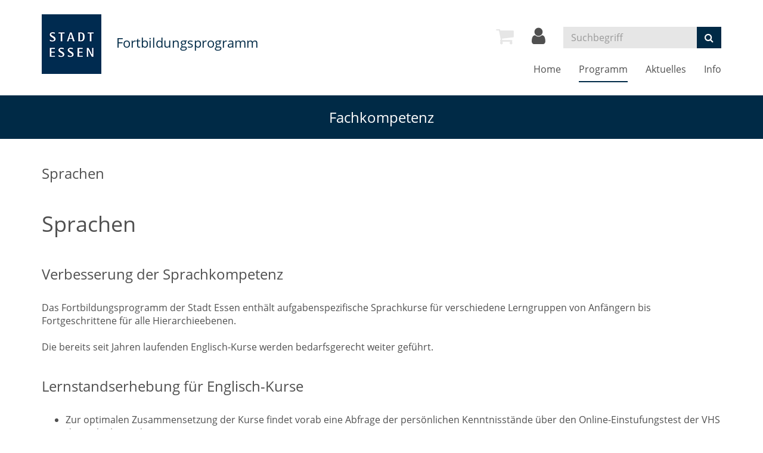

--- FILE ---
content_type: text/html; charset=utf-8
request_url: https://studieninstitut-programm.essen.de/programm/fachkompetenz/kategorie/Sprachen/37
body_size: 22652
content:
<!DOCTYPE html>
<html lang="en-US">
<head>

<meta charset="utf-8">
<!-- 
	This website is powered by TYPO3 - inspiring people to share!
	TYPO3 is a free open source Content Management Framework initially created by Kasper Skaarhoj and licensed under GNU/GPL.
	TYPO3 is copyright 1998-2026 of Kasper Skaarhoj. Extensions are copyright of their respective owners.
	Information and contribution at https://typo3.org/
-->


<link rel="shortcut icon" href="/typo3conf/ext/kubus_alster/Resources/Public/Icons/favicon.ico" type="image/vnd.microsoft.icon">
<title>Studieninstitut für kommunale Verwaltung, Fortbildung: Sprachen</title>
<meta http-equiv="x-ua-compatible" content="IE=edge,chrome=1" />
<meta name="generator" content="TYPO3 CMS" />
<meta name="viewport" content="width=device-width, initial-scale=1.0" />
<meta name="robots" content="index, follow" />
<meta name="author" content="Kubus Software GmbH" />
<meta name="keywords" content="TYPO3, typo3, CMS, Content Management System, Content Management, cms, typo3, Fortbildung, Kursprogramm, Weiterbildung, Programm, Seminare, Seminarangebot, Kurse, Persönlichkeitsentwicklung, Onboarding, Lehrgang, Qualifizierung, Training" />
<meta name="description" content="Auf dieser Seite finden Sie das komplette Fortbildungsprogramm der Stadtverwaltung Essen. Unser Angebot richtet sich an alle städtischen Mitarbeiter*innen und Interessierte aus dem Konzern Stadt Essen sowie Mitarbeiter*innen anderer Kommunen oder Organisationen, die öffentliche Aufgaben wahrnehmen." />
<meta name="twitter:card" content="summary" />


<link rel="stylesheet" type="text/css" href="/typo3temp/assets/compressed/merged-811f1019274d98596004492697a5c0f0-9ba1721f9bb10e698605f35a5b28327a.css?1611568296" media="all">




<script src="/typo3temp/assets/compressed/merged-7f61400fd5abd6450f5ee0a4ffb81d73-23f7b2bdf96cd356a1968e84d04850f4.js?1700558683"></script>



<link rel="canonical" href="https://studieninstitut-programm.essen.de/programm/fachkompetenz/kategorie/37?knrdel=26F3000701&amp;orderby=nr&amp;orderbyasc=1&amp;cHash=81962fdd3a693c9302169f8a07e3dd03"/>


</head>
<body>
<!-- H68A-->

<!-- H68E --><!-- B68A-->

<!-- B68E --><!-- B68A-->

<!-- B68E --><!-- B68A-->

<!-- B68E --><!-- B68A-->

<!-- B68E --><!-- B68A-->

<!-- B68E --><!-- B68A-->

<!-- B68E --><!-- B68A-->

<!-- B68E --><!-- B68A-->

<!-- B68E --><!-- B68A-->

<!-- B68E --><!-- B68A-->

<!-- B68E --><!-- B68A-->

<!-- B68E --><!-- F68A-->

<!-- F68E --><!-- H75A-->

<!-- H75E --><!-- B75A-->

<!-- B75E --><!-- B75A-->

<!-- B75E --><!-- B75A-->

<!-- B75E --><!-- B75A-->

<!-- B75E --><!-- B75A-->

<!-- B75E --><!-- B75A-->

<!-- B75E --><!-- B75A-->

<!-- B75E --><!-- B75A-->

<!-- B75E --><!-- B75A-->

<!-- B75E --><!-- B75A-->

<!-- B75E --><!-- B75A-->

<!-- B75E --><!-- F75A-->

<!-- F75E --><div class='hauptseite_clickpfad'><span class='clickpfad'>
<span class='clickadresse'> Kursangebote </span>
</span></div>
<div class='hauptseite_ohnestatus'>
<!-- Modal -->
<div class="modal fade" id="loginModal" tabindex="-1" role="dialog" aria-labelledby="loginModalLabel">
    <div class="modal-dialog" role="document">
        <div class="modal-content">
            <div class="modal-header">
                <button type="button" class="close" data-dismiss="modal" aria-label="Close"><span aria-hidden="true">&times;</span></button>
                
            </div>
            <div class="modal-body">
              
              <p>
                Dabei stehen Ihnen unter anderem folgende Funktionen zur Verfügung:</p>
                <ul>
                  <li>Benutzerprofil und Bankverbindungen bearbeiten</li>
                  <li>Passwort ändern</li>
                  <li>Kurse auf die Merkliste setzen</li>
                  <li>Überblick über die Anmeldungen</li>
                </ul>
              <p>Falls für andere Gruppen wie Dozenten, Hausmeister, Mitarbeiter etc. ein Benutzerkonto gewünscht sein sollte, können wir Sie gerne telefonisch (08631/18599-0) beraten.</p>
            </div>
            <div class="modal-footer">
                <button type="button" class="btn btn-default" data-dismiss="modal">schlie&szlig;en</button>
            </div>
        </div>
    </div>
</div></div>


<div id="wrap">
  <div id="header">
    <div class="container">
      <div id="logo" class="navbar-header">
        <a href="https://studieninstitut-programm.essen.de/" title="Zur Startseite"><p class="logotext"><img src="/fileadmin/user_upload/logo/logo.png" class="">Fortbildungsprogramm</p></a>
      </div>

      <div class="header-right clearfix">
        <div id="header-functions" class="clearfix">
          <!-- ND146A-->
<div id="header-wk" class="pull-left header-icon inactive">
  <div class="wk-menu">
    <i class="fa fa-shopping-cart fa-2x" title="Es befinden sich keine Kurse im Warenkorb"></i>  
  </div>
</div>
<!-- ND146E -->
          <div id="header-login" class="pull-left header-icon">
            <!-- H68A-->

<!-- H68E --><!-- B68A-->

<!-- B68E --><!-- B68A-->

<!-- B68E --><!-- B68A-->

<!-- B68E --><!-- B68A-->

<!-- B68E --><!-- B68A-->

<!-- B68E --><!-- B68A-->

<!-- B68E --><!-- B68A-->

<!-- B68E --><!-- B68A-->

<!-- B68E --><!-- B68A-->

<!-- B68E --><!-- B68A-->

<!-- B68E --><!-- B68A-->

<!-- B68E --><!-- F68A-->

<!-- F68E --><!-- H75A-->

<!-- H75E --><!-- B75A-->

<!-- B75E --><!-- B75A-->

<!-- B75E --><!-- B75A-->

<!-- B75E --><!-- B75A-->

<!-- B75E --><!-- B75A-->

<!-- B75E --><!-- B75A-->

<!-- B75E --><!-- B75A-->

<!-- B75E --><!-- B75A-->

<!-- B75E --><!-- B75A-->

<!-- B75E --><!-- B75A-->

<!-- B75E --><!-- B75A-->

<!-- B75E --><!-- F75A-->

<!-- F75E --><div class='hauptseite_clickpfad'><span class='clickpfad'>
<span class='clickadresse'> Kursangebote </span>
</span></div>
<div class='hauptseite_ohnestatus'>
<!-- H108A-->
<div class="tn-login-menu">
  <a href="/teilnehmer-login/bereich/236" rel="popover" data-placement="bottom" data-popover-content="#kw-login-menu-content" class="popover-maker">
    <i class="fa fa-user fa-2x" aria-hidden="true"></i></a>
</div>
<div id="kw-login-menu-content" class="hide">
     
    <form id="wbloginform" action="/teilnehmer-login/bereich/236" method="post">
        <input type="hidden" name="wbl_login" value="1">

        <div class="input-group">
            <label for="wblogin" class="sr-only">E-Mail</label>
            <span class="input-group-addon"><i class="fa fa-user" aria-hidden="true"></i></span>
            <input id="wblogin" type="text" name="wblogin" placeholder="E-Mail" class="form-control" autofocus>
        </div>
        <div class="input-group">
            <label for="wbpw" class="sr-only">Passwort</label>
            <span class="input-group-addon"><i class="fa fa-lock" aria-hidden="true"></i></span>
            <input id="wbpw" type="password" name="wbpasswort" placeholder="Passwort eingeben" class="form-control">
        </div>
        <button class="btn btn-theme btn-block btn-xs" alt="Anmelden" title="Anmelden" type="submit">      
                    Anmelden
                </button>
        <br />
      
      <br />
        <div class="row">
            <div class="col-md-12">
                <div class="text-right">
<a href="index.php?id=66" target="_blank">Über den Stammhörerlogin</a><br />
                    <a href="/teilnehmer-login/passwort-vergessen/bereich/256">Passwort vergessen?</a><br />
                    <a href="/teilnehmer-login/registrierung/bereich/266">Registrierung</a><br />
                </div>
            </div>
        </div>
    </form>
    
</div><!-- B108A-->

<!-- B108E -->
<!-- F108A-->

<!-- F108E -->
</div>


          </div>
          <div id="header-search-xs" class="pull-left visible-xs visible-sm header-icon">
            <a href="https://studieninstitut-programm.essen.de/index.php?id=15" title="kurssuche"><i class="fa fa-search fa-2x" aria-hidden="true"></i></a>
          </div>
          <div id="header-navbar-toogle" class="pull-left">
            <button type="button" class="navbar-toggle collapsed" data-toggle="collapse" data-target="#navigation"><span class="sr-only">Toggle navigation</span><span class="icon-bar top-bar"></span><span class="icon-bar middle-bar"></span><span class="icon-bar bottom-bar"></span></button>
          </div>
          <div id="header-search" class="pull-left hidden-xs hidden-sm">
            <div id="kw-schnellsuche">
    <form method="post" class="form-inline" action="/suchfunktion?tx_indexedsearch_pi2%5Baction%5D=search&amp;tx_indexedsearch_pi2%5Bcontroller%5D=Search&amp;cHash=c3b303935b521283720e6c8ee75fdcc3">
<div>
<input type="hidden" name="tx_indexedsearch_pi2[__referrer][@extension]" value="" />
<input type="hidden" name="tx_indexedsearch_pi2[__referrer][@controller]" value="Standard" />
<input type="hidden" name="tx_indexedsearch_pi2[__referrer][@action]" value="index" />
<input type="hidden" name="tx_indexedsearch_pi2[__referrer][arguments]" value="YTowOnt9a060194c5177fdadf7ce516462662f1b37ae38cd" />
<input type="hidden" name="tx_indexedsearch_pi2[__referrer][@request]" value="{&quot;@extension&quot;:null,&quot;@controller&quot;:&quot;Standard&quot;,&quot;@action&quot;:&quot;index&quot;}89d7d37cb99662c1b3e7af06c38de9e12d8e236f" />
<input type="hidden" name="tx_indexedsearch_pi2[__trustedProperties]" value="{&quot;search&quot;:{&quot;sword&quot;:1,&quot;submitButton&quot;:1}}9c284f50cacab5c51343a02394fd1c1b0b502368" />
</div>

        <div class="hidden tx-indexedsearch-hidden-fields">
            <input name="tx_indexedsearch_pi2[search][_sections]" value="0" type="hidden">
            <input name="tx_indexedsearch_pi2[search][_freeIndexUid]" value="_" type="hidden">
            <input name="tx_indexedsearch_pi2[search][pointer]" value="0" type="hidden">
            <input name="tx_indexedsearch_pi2[search][ext]" value="" type="hidden">
            <input name="tx_indexedsearch_pi2[search][searchType]" value="1" type="hidden">
            <input name="tx_indexedsearch_pi2[search][defaultOperand]" value="0" type="hidden">
            <input name="tx_indexedsearch_pi2[search][mediaType]" value="-1" type="hidden">
            <input name="tx_indexedsearch_pi2[search][sortOrder]" value="rank_flag" type="hidden">
            <input name="tx_indexedsearch_pi2[search][group]" value="" type="hidden">
            <input name="tx_indexedsearch_pi2[search][languageUid]" value="-1" type="hidden">
            <input name="tx_indexedsearch_pi2[search][desc]" value="" type="hidden">
            <input name="tx_indexedsearch_pi2[search][numberOfResults]" value="10" type="hidden">
            <input name="tx_indexedsearch_pi2[search][extendedSearch]" value="" type="hidden">
        </div>
        <div class="input-group">
            <input placeholder="Suchbegriff" class="form-control" id="kw-fsearch-input" type="text" name="tx_indexedsearch_pi2[search][sword]" value="" />
			<span class="input-group-btn">
				<button class="btn btn-theme" type="submit" name="tx_indexedsearch_pi2[search][submitButton]" value="">
					<i class="fa fa-search"></i>
				</button>
			</span>
        </div>
    </form>
</div>

          </div>

        </div>
        <nav id="navigation" class="collapse navbar-collapse">
          <ul class="nav navbar-nav navbar-right"><li><a href="/" title="Home (ALT+H)"  accesskey="H">Home</a></li><li class="dropdown active"><a href="/programm" title="Programm (ALT+P)" class="dropdown-toggle" data-toggle="dropdown" accesskey="P">Programm</a><ul class="dropdown-menu"><li><a href="/jugend-schule-beruf" title="Jugend, Schule &amp; Beruf (ALT+J)"  accesskey="J">Jugend, Schule & Beruf</a></li><li><a href="/soziales-wohnen" title="Soziales &amp; Wohnen, Gesundheit (ALT+S)"  accesskey="S">Soziales & Wohnen, Gesundheit</a></li><li><a href="/programm/fuehrungskompetenz" title="Führungskompetenz (ALT+F)"  accesskey="F">Führungskompetenz</a></li><li><a href="/programm/recht-und-verwaltung" title="Recht und Verwaltung (ALT+R)"  accesskey="R">Recht und Verwaltung</a></li><li><a href="/programm/it-kompetenz" title="Digitales und IT (ALT+D)"  accesskey="D">Digitales und IT</a></li><li class="active"><a href="/programm/fachkompetenz" title="Fachkompetenz (ALT+A)"  accesskey="A">Fachkompetenz</a></li><li><a href="/programm/online-seminare" title="Online-Seminare (ALT+O)"  accesskey="O">Online-Seminare</a></li><li><a href="/programm/methodenkompetenz" title="Methodenkompetenz (ALT+M)"  accesskey="M">Methodenkompetenz</a></li><li><a href="/programm/sozialkompetenz" title="Sozialkompetenz (ALT+Z)"  accesskey="Z">Sozialkompetenz</a></li><li><a href="/programm/persoenlichkeitskompetenz" title="Persönlichkeitskompetenz (ALT+E)"  accesskey="E">Persönlichkeitskompetenz</a></li><li><a href="/programm/workshops-coaching" title="Workshops, Coaching (ALT+W)"  accesskey="W">Workshops, Coaching</a></li><li><a href="/programm/onboarding" title="Onboarding (ALT+N)"  accesskey="N">Onboarding</a></li><li><a href="/kurssuche" title="Kurssuche (ALT+K)"  accesskey="K">Kurssuche</a></li></ul></li><li><a href="/aktuelles" title="Aktuelles (ALT+T)"  accesskey="T">Aktuelles</a></li><li class="dropdown"><a href="/info" title="Info (ALT+I)" class="dropdown-toggle" data-toggle="dropdown" accesskey="I">Info</a><ul class="dropdown-menu"><li><a href="/willkommen" title="Willkommen! (ALT+L)"  accesskey="L">Willkommen!</a></li><li><a href="/anfahrt-/-so-finden-sie-uns" title="So finden Sie uns! (ALT+U)"  accesskey="U">So finden Sie uns!</a></li><li><a href="/info/unsere-dozenten" title="Unsere Dozenten">Unsere Dozenten</a></li><li><a href="/info/unser-team" title="Unser Team">Unser Team</a></li></ul></li></ul>
        </nav>
      </div>
    </div>
  </div>
  
  
    <div id="sub-bar">
      <div class="container">
        <div class="page-title">Fachkompetenz</div>
      </div>
    </div>
  
</div>


  <!--TYPO3SEARCH_begin-->
  <div id="content">
    <div class="container">
      
    

            <div id="c30" class="frame frame-default frame-type-list frame-layout-0">
                
                
                    



                
                
                    

    



                
                

    
        <!-- H85A-->

<!-- H85E --><!-- H68A-->

<!-- H68E --><!-- B68A-->

<!-- B68E --><!-- B68A-->

<!-- B68E --><!-- B68A-->

<!-- B68E --><!-- B68A-->

<!-- B68E --><!-- B68A-->

<!-- B68E --><!-- B68A-->

<!-- B68E --><!-- B68A-->

<!-- B68E --><!-- B68A-->

<!-- B68E --><!-- B68A-->

<!-- B68E --><!-- B68A-->

<!-- B68E --><!-- B68A-->

<!-- B68E --><!-- F68A-->

<!-- F68E --><!-- H75A-->

<!-- H75E --><!-- B75A-->

<!-- B75E --><!-- B75A-->

<!-- B75E --><!-- B75A-->

<!-- B75E --><!-- B75A-->

<!-- B75E --><!-- B75A-->

<!-- B75E --><!-- B75A-->

<!-- B75E --><!-- B75A-->

<!-- B75E --><!-- B75A-->

<!-- B75E --><!-- B75A-->

<!-- B75E --><!-- B75A-->

<!-- B75E --><!-- B75A-->

<!-- B75E --><!-- F75A-->

<!-- F75E --><div class='hauptseite_clickpfad'><span class='clickpfad'>
<span class="clickadresse"> Kursangebote </span> <span class='trennzeichen'> / </span> <a class='clickadresse ku_click_kategorie ku_click_katebene0' href='/programm/fachkompetenz/kategorie/Fachkompetenz/26' title='Veranstaltungsübersicht Fachkompetenz öffnen'> Fachkompetenz</a> <span class='trennzeichen'> / </span><span class='clickadrbold ku_click_kategorie ku_click_katebene26 ku_click_unterste_ebene'> Sprachen</span></span></div>
<div class='hauptseite'>
  <div class='hauptseite_status'>
  </div>

 <div class='hauptseite_kurse'>
<!-- H12A-->
<div class="kw-kat-kurs-ueb kat26">
<div class="kw-container">
  
 
    <div class="kw-o-box">
      <div class="kw-o"></div>
    </div>
     
      <div class="kw-kat-info">  
        <h3 class="kw-kat-farbe">Sprachen</h3>
      </div>
      <div class="clearfix"></div>
     
        <br />
         <h1 class="categorytitle">Sprachen</h1><br />
<h3 class="categorytitle">Verbesserung der Sprachkompetenz</h3> <br />
Das Fortbildungsprogramm der Stadt Essen enthält aufgabenspezifische Sprachkurse für verschiedene Lerngruppen von Anfängern bis Fortgeschrittene für alle Hierarchieebenen.<br />
<br />
Die bereits seit Jahren laufenden Englisch-Kurse werden bedarfsgerecht weiter geführt.<br />
<br />
<h3 class="categorytitle">Lernstandserhebung für Englisch-Kurse</h3><br />
 <ul>
<li>Zur optimalen Zusammensetzung der Kurse findet vorab eine Abfrage der persönlichen Kenntnisstände über den Online-Einstufungstest der VHS der Teilnehmenden statt.<br /></li>
<li>In Abhängigkeit von Anmeldezahlen und persönlichen Kenntnisständen erfolgt die Zuordnung zu den unterschiedlichen zielgruppenspezifischen Fortbildungen<br /></li>
<li>Die Seminare finden einmal wöchentlich an 20 - 30 Terminen zu je 1,5 Stunden statt.<br /></li>
</ul>
      <br />
      <br />
        <div class="kw-unterkategorien kw-kat-farbe">
          <!-- ND261A-->

<!-- ND261E -->

       </div>
  <div class="kw-nurbuchbare text-center kw-buttonleiste">
  <span class="btn btn-theme"><span class="filter-alle">alle</span><span class="filter-buchbare">nur buchbare</span> Kurse anzeigen</span>
</div>
  
<br>
  
<div class="kw-kursuebersicht kw-table">
<div class="row kw-table-header hidden-xs">
  <div class="col-sm-4">
    <div class="kw-table-sort">
      
        <a href="/programm/fachkompetenz/kategorie/37?orderby=kurzbez&amp;orderbyasc=1" title="Kurse nach Titel sortieren"><i class="fa fa-sort"></i>  Titel</a>
      
    </div>
  </div>
  <div class="col-sm-3">
    <div class="kw-table-sort">
      
        <a href="/programm/fachkompetenz/kategorie/37?orderby=beginndt&amp;orderbyasc=1" title="Kurse nach Datum sortieren"><i class="fa fa-sort"></i>  Datum</a>
      
    </div>
  </div>
  <div class="col-sm-3">
    <div class="kw-table-sort">
      
        <a href="/programm/fachkompetenz/kategorie/37?orderby=ort&amp;orderbyasc=1" title="Kurse nach Ort sortieren"><i class="fa fa-sort"></i> Ort</a>
      
      
    </div>
  </div>
  <div class="col-sm-1 no-padding-sm">
    <div class="kw-table-sort">
      
        <a href="/programm/fachkompetenz/kategorie/37?orderby=nr&amp;orderbyasc=1" title="Kurse nach Kursnummer sortieren"><i class="fa fa-sort"></i>  Nr.</a>
      
    </div>
  </div>
  <div class="col-sm-1">
    <div class="kw-table-sort">
     </div>
    &nbsp;
  </div>
</div>

<!-- H12E --><!-- B12A-->
<div class="row kw-table-row alt1">
  <a href="/programm/fachkompetenz/kurs/Englisch-Konversationskurs-zu-EU-Themen/26F3000701" class="kw-kurstitel">
  <div class="col-sm-4">
       
    
    Englisch im Berufsalltag
      
&nbsp;
  </div>
  <div class="visible-xs col-xs-3 kw-table-label">Wann:</div>
  <div class="col-xs-9 col-sm-3"> 
    
      
        
            <abbr title="Donnerstag">Do.</abbr> 26.02.2026 - <abbr title="Donnerstag">Do.</abbr> 14.05.2026&nbsp;
      
      
    &nbsp;
  </div>
  <div class="visible-xs col-xs-3 kw-table-label">Wo:</div> 
  <div class="col-xs-9 col-sm-3">
    Haus der Technik, Hollestra&szlig;e 1, 45127 Essen&nbsp;
  </div>
  <div class="visible-xs col-xs-3 kw-table-label">Nr.:</div> 
  <div class="col-xs-9 col-sm-1 no-padding-sm">
    26F3000701&nbsp;  
    /</div>
  </a>    
  <div class="visible-xs col-xs-3 kw-table-label">Status:</div>
  <div class="visible-xs col-xs-9">
     
          <span class="text-success"> <span class="kw_ampel status2">Anmeldung m&ouml;glich</span> </span>
          
    
  </div>  
  <div class="col-sm-1 col-xs-12"> 
       
         
             
                 
                     
                        <div class="ampelbutton">
                           <a href="/programm/fachkompetenz/kategorie/37?knradd=26F3000701" title="in den Warenkorb legen" class="" rel="nofollow">
                              <i class="fa fa-shopping-cart"></i>     
                           </a>
                         </div>
                     
                  
              
          	  
             
   
  </div>
</div>
<!-- B12E --><!-- F12A-->
</div>
<br>
<br>


</div>

</div>
<!-- F12E --> </div>

</div><!-- F85A-->

<!-- F85E -->
    


                
                    



                
                
                    



                
            </div>

        


    </div>
  </div>
  <!--TYPO3SEARCH_end-->

<div id="sub-content">
    <div class="container">
        <div id="foot-content">
            <div class="row"><div class="col-md-4">
    

            <div id="c103" class="frame frame-default frame-type-text frame-layout-0">
                
                
                    



                
                
                    

    



                
                

    <p><strong>Studieninstitut für kommunale Verwaltung, Fortbildung</strong></p>
<p>Blücherstraße 1 | 45141 Essen<br> E-Mail:&nbsp;<a href="mailto:fortbildung@orga-personal.essen.de" title="fortbildung@orga-personal.essen.de">fortbildung@orga-personal.essen.de</a></p>


                
                    



                
                
                    



                
            </div>

        

</div><div class="col-md-4">
    

            <div id="c9" class="frame frame-default frame-type-text frame-layout-0">
                
                
                    



                
                
                    

    



                
                

    <p><strong>Erreichbarkeit der Kolleginnen und Kollegen vor Ort</strong></p>
<p>Montag - Donnerstag 08:30 - 15:00 Uhr<br> Freitag 08:30 - 12:00 Uhr<br> sowie nach Vereinbarung</p>
<p><strong>Kurszeiten</strong></p>
<p>i.d.R. 08:30 bis 16:00 Uhr</p>
<p>&nbsp;</p>


                
                    



                
                
                    



                
            </div>

        

</div><div class="col-md-4"><ul class="footer-navigation"><li><a href="/agb" title=" (ALT+G)"  accesskey="G">Nutzungsbedingungen</a></li><li><a href="/meta-navigation/sitemap">Sitemap</a></li><li class="last"><a href="/datenschutz" title=" (ALT+C)"  accesskey="C">Datenschutzerklärung</a></li></ul></div></div>
        </div>
    </div>
</div>

<a href="#" class="scrollToTop">
    <i class="fa fa-angle-up fa-2x" aria-hidden="true"></i>
</a>
<script src="/typo3temp/assets/compressed/merged-7a7b23dfa2489216e5f5bff6742ff40f-0ab6560d9ad503779146635f7ac1cf13.js?1611568296"></script>

<script src="/typo3temp/assets/compressed/merged-31f054abb133d456ac880bdb6e662cf9-ee44b1603706dfccc83ef5561f6c671f.js?1611568296"></script>



</body>
</html>